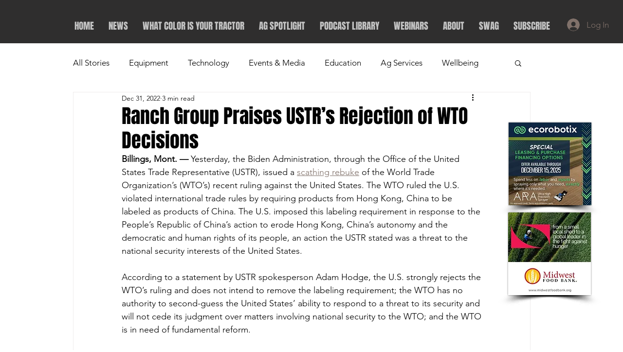

--- FILE ---
content_type: application/javascript
request_url: https://koi-3s2pu48qdw.marketingautomation.services/koi?rf=&hn=www.northamericanag.com&lg=en-US%40posix&sr=1280x720&cd=24&vr=2.4.1&se=1769004151991&ac=KOI-25YSKXT6KM7G6I&ts=1769004152&pt=NaN&pl=NaN&loc=https%3A%2F%2Fwww.northamericanag.com%2Fpost%2Franch-group-praises-ustr-s-rejection-of-wto-decisions&tp=page&ti=Ranch%20Group%20Praises%20USTR%E2%80%99s%20Rejection%20of%20WTO%20Decisions
body_size: -72
content:
window._ss.handleResponse({"isChatbotCapable":false,"trackingID":"202601|6970dc78448ee73fbf2ff26a","type":"page"});
